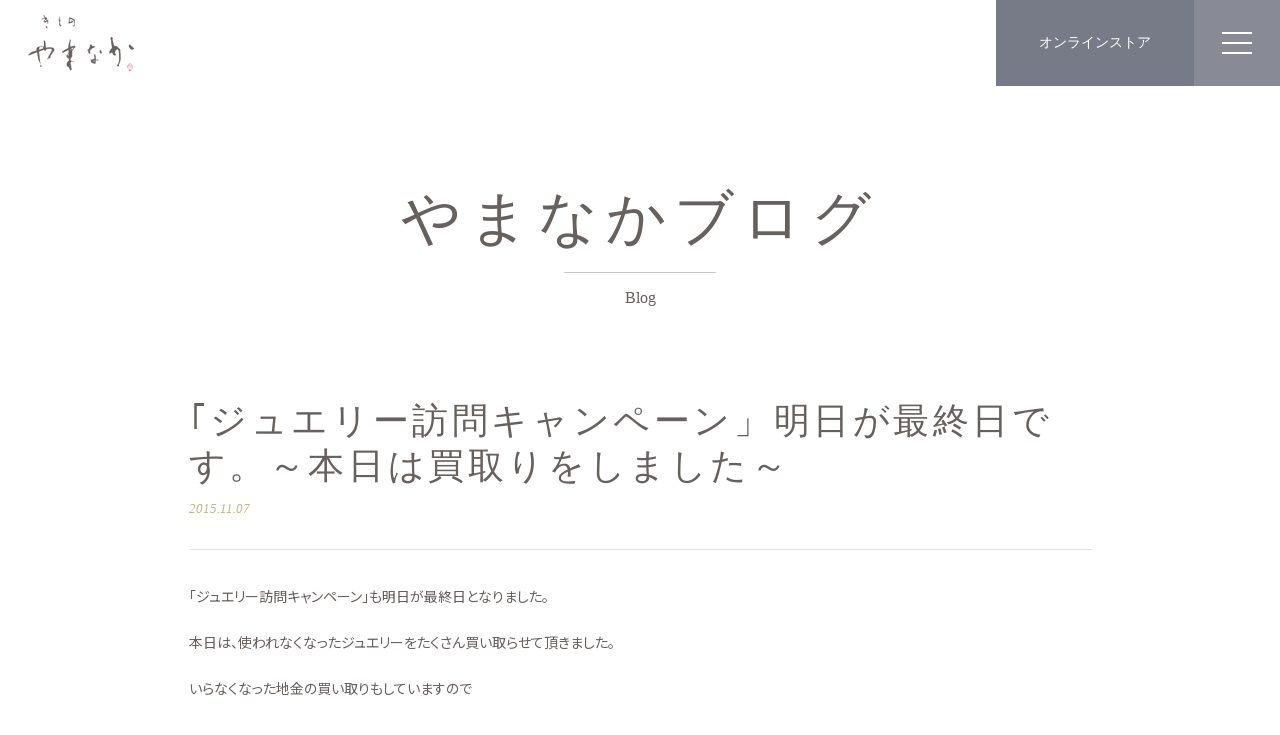

--- FILE ---
content_type: text/html; charset=UTF-8
request_url: https://kimono-yamanaka.com/blog/1535.html
body_size: 5621
content:
<html lang="ja">
  <head>
	<meta charset="UTF-8">
   <meta http-equiv="X-UA-Compatible" content="IE=edge">
   <meta name="viewport" content="width=device-width, initial-scale=1,user-scalable=no">
   <meta name="format-detection" content="telephone=no">
	<title>やまなかの | きもののことなら、きもののやまなか</title>
   <meta name='robots' content='noindex, nofollow' />
<style id='wp-img-auto-sizes-contain-inline-css' type='text/css'>
img:is([sizes=auto i],[sizes^="auto," i]){contain-intrinsic-size:3000px 1500px}
/*# sourceURL=wp-img-auto-sizes-contain-inline-css */
</style>
<style id='classic-theme-styles-inline-css' type='text/css'>
/*! This file is auto-generated */
.wp-block-button__link{color:#fff;background-color:#32373c;border-radius:9999px;box-shadow:none;text-decoration:none;padding:calc(.667em + 2px) calc(1.333em + 2px);font-size:1.125em}.wp-block-file__button{background:#32373c;color:#fff;text-decoration:none}
/*# sourceURL=/wp-includes/css/classic-themes.min.css */
</style>
<link rel='shortlink' href='https://kimono-yamanaka.com/?p=1535' />
<meta name="cdp-version" content="1.1.7" />   	<link rel="shortcut icon" type="image/vnd.microsoft.icon" href="/_asset/favicons/favicon.ico">
	<link rel="icon" type="image/vnd.microsoft.icon" href="/_asset/favicons/favicon.ico">
	<link rel="apple-touch-icon" sizes="180x180" href="/_asset/favicons/apple-touch-icon-180x180.png">
	<link rel="icon" type="image/png" sizes="32x32" href="/_asset/favicons/icon-32x32.png">
	<link rel="icon" type="image/png" sizes="16x16" href="/_asset/favicons/icon-16x16.png">	<link rel="stylesheet" type="text/css" href="/_asset/css/index.css">
   <!-- Global site tag (gtag.js) - Google Analytics -->
<script async src="https://www.googletagmanager.com/gtag/js?id=G-PX250PCSJ0"></script>
<script>
  window.dataLayer = window.dataLayer || [];
  function gtag(){dataLayer.push(arguments);}
  gtag('js', new Date());

  gtag('config', 'G-PX250PCSJ0');
</script><style id='global-styles-inline-css' type='text/css'>
:root{--wp--preset--aspect-ratio--square: 1;--wp--preset--aspect-ratio--4-3: 4/3;--wp--preset--aspect-ratio--3-4: 3/4;--wp--preset--aspect-ratio--3-2: 3/2;--wp--preset--aspect-ratio--2-3: 2/3;--wp--preset--aspect-ratio--16-9: 16/9;--wp--preset--aspect-ratio--9-16: 9/16;--wp--preset--color--black: #000000;--wp--preset--color--cyan-bluish-gray: #abb8c3;--wp--preset--color--white: #ffffff;--wp--preset--color--pale-pink: #f78da7;--wp--preset--color--vivid-red: #cf2e2e;--wp--preset--color--luminous-vivid-orange: #ff6900;--wp--preset--color--luminous-vivid-amber: #fcb900;--wp--preset--color--light-green-cyan: #7bdcb5;--wp--preset--color--vivid-green-cyan: #00d084;--wp--preset--color--pale-cyan-blue: #8ed1fc;--wp--preset--color--vivid-cyan-blue: #0693e3;--wp--preset--color--vivid-purple: #9b51e0;--wp--preset--gradient--vivid-cyan-blue-to-vivid-purple: linear-gradient(135deg,rgb(6,147,227) 0%,rgb(155,81,224) 100%);--wp--preset--gradient--light-green-cyan-to-vivid-green-cyan: linear-gradient(135deg,rgb(122,220,180) 0%,rgb(0,208,130) 100%);--wp--preset--gradient--luminous-vivid-amber-to-luminous-vivid-orange: linear-gradient(135deg,rgb(252,185,0) 0%,rgb(255,105,0) 100%);--wp--preset--gradient--luminous-vivid-orange-to-vivid-red: linear-gradient(135deg,rgb(255,105,0) 0%,rgb(207,46,46) 100%);--wp--preset--gradient--very-light-gray-to-cyan-bluish-gray: linear-gradient(135deg,rgb(238,238,238) 0%,rgb(169,184,195) 100%);--wp--preset--gradient--cool-to-warm-spectrum: linear-gradient(135deg,rgb(74,234,220) 0%,rgb(151,120,209) 20%,rgb(207,42,186) 40%,rgb(238,44,130) 60%,rgb(251,105,98) 80%,rgb(254,248,76) 100%);--wp--preset--gradient--blush-light-purple: linear-gradient(135deg,rgb(255,206,236) 0%,rgb(152,150,240) 100%);--wp--preset--gradient--blush-bordeaux: linear-gradient(135deg,rgb(254,205,165) 0%,rgb(254,45,45) 50%,rgb(107,0,62) 100%);--wp--preset--gradient--luminous-dusk: linear-gradient(135deg,rgb(255,203,112) 0%,rgb(199,81,192) 50%,rgb(65,88,208) 100%);--wp--preset--gradient--pale-ocean: linear-gradient(135deg,rgb(255,245,203) 0%,rgb(182,227,212) 50%,rgb(51,167,181) 100%);--wp--preset--gradient--electric-grass: linear-gradient(135deg,rgb(202,248,128) 0%,rgb(113,206,126) 100%);--wp--preset--gradient--midnight: linear-gradient(135deg,rgb(2,3,129) 0%,rgb(40,116,252) 100%);--wp--preset--font-size--small: 13px;--wp--preset--font-size--medium: 20px;--wp--preset--font-size--large: 36px;--wp--preset--font-size--x-large: 42px;--wp--preset--spacing--20: 0.44rem;--wp--preset--spacing--30: 0.67rem;--wp--preset--spacing--40: 1rem;--wp--preset--spacing--50: 1.5rem;--wp--preset--spacing--60: 2.25rem;--wp--preset--spacing--70: 3.38rem;--wp--preset--spacing--80: 5.06rem;--wp--preset--shadow--natural: 6px 6px 9px rgba(0, 0, 0, 0.2);--wp--preset--shadow--deep: 12px 12px 50px rgba(0, 0, 0, 0.4);--wp--preset--shadow--sharp: 6px 6px 0px rgba(0, 0, 0, 0.2);--wp--preset--shadow--outlined: 6px 6px 0px -3px rgb(255, 255, 255), 6px 6px rgb(0, 0, 0);--wp--preset--shadow--crisp: 6px 6px 0px rgb(0, 0, 0);}:where(.is-layout-flex){gap: 0.5em;}:where(.is-layout-grid){gap: 0.5em;}body .is-layout-flex{display: flex;}.is-layout-flex{flex-wrap: wrap;align-items: center;}.is-layout-flex > :is(*, div){margin: 0;}body .is-layout-grid{display: grid;}.is-layout-grid > :is(*, div){margin: 0;}:where(.wp-block-columns.is-layout-flex){gap: 2em;}:where(.wp-block-columns.is-layout-grid){gap: 2em;}:where(.wp-block-post-template.is-layout-flex){gap: 1.25em;}:where(.wp-block-post-template.is-layout-grid){gap: 1.25em;}.has-black-color{color: var(--wp--preset--color--black) !important;}.has-cyan-bluish-gray-color{color: var(--wp--preset--color--cyan-bluish-gray) !important;}.has-white-color{color: var(--wp--preset--color--white) !important;}.has-pale-pink-color{color: var(--wp--preset--color--pale-pink) !important;}.has-vivid-red-color{color: var(--wp--preset--color--vivid-red) !important;}.has-luminous-vivid-orange-color{color: var(--wp--preset--color--luminous-vivid-orange) !important;}.has-luminous-vivid-amber-color{color: var(--wp--preset--color--luminous-vivid-amber) !important;}.has-light-green-cyan-color{color: var(--wp--preset--color--light-green-cyan) !important;}.has-vivid-green-cyan-color{color: var(--wp--preset--color--vivid-green-cyan) !important;}.has-pale-cyan-blue-color{color: var(--wp--preset--color--pale-cyan-blue) !important;}.has-vivid-cyan-blue-color{color: var(--wp--preset--color--vivid-cyan-blue) !important;}.has-vivid-purple-color{color: var(--wp--preset--color--vivid-purple) !important;}.has-black-background-color{background-color: var(--wp--preset--color--black) !important;}.has-cyan-bluish-gray-background-color{background-color: var(--wp--preset--color--cyan-bluish-gray) !important;}.has-white-background-color{background-color: var(--wp--preset--color--white) !important;}.has-pale-pink-background-color{background-color: var(--wp--preset--color--pale-pink) !important;}.has-vivid-red-background-color{background-color: var(--wp--preset--color--vivid-red) !important;}.has-luminous-vivid-orange-background-color{background-color: var(--wp--preset--color--luminous-vivid-orange) !important;}.has-luminous-vivid-amber-background-color{background-color: var(--wp--preset--color--luminous-vivid-amber) !important;}.has-light-green-cyan-background-color{background-color: var(--wp--preset--color--light-green-cyan) !important;}.has-vivid-green-cyan-background-color{background-color: var(--wp--preset--color--vivid-green-cyan) !important;}.has-pale-cyan-blue-background-color{background-color: var(--wp--preset--color--pale-cyan-blue) !important;}.has-vivid-cyan-blue-background-color{background-color: var(--wp--preset--color--vivid-cyan-blue) !important;}.has-vivid-purple-background-color{background-color: var(--wp--preset--color--vivid-purple) !important;}.has-black-border-color{border-color: var(--wp--preset--color--black) !important;}.has-cyan-bluish-gray-border-color{border-color: var(--wp--preset--color--cyan-bluish-gray) !important;}.has-white-border-color{border-color: var(--wp--preset--color--white) !important;}.has-pale-pink-border-color{border-color: var(--wp--preset--color--pale-pink) !important;}.has-vivid-red-border-color{border-color: var(--wp--preset--color--vivid-red) !important;}.has-luminous-vivid-orange-border-color{border-color: var(--wp--preset--color--luminous-vivid-orange) !important;}.has-luminous-vivid-amber-border-color{border-color: var(--wp--preset--color--luminous-vivid-amber) !important;}.has-light-green-cyan-border-color{border-color: var(--wp--preset--color--light-green-cyan) !important;}.has-vivid-green-cyan-border-color{border-color: var(--wp--preset--color--vivid-green-cyan) !important;}.has-pale-cyan-blue-border-color{border-color: var(--wp--preset--color--pale-cyan-blue) !important;}.has-vivid-cyan-blue-border-color{border-color: var(--wp--preset--color--vivid-cyan-blue) !important;}.has-vivid-purple-border-color{border-color: var(--wp--preset--color--vivid-purple) !important;}.has-vivid-cyan-blue-to-vivid-purple-gradient-background{background: var(--wp--preset--gradient--vivid-cyan-blue-to-vivid-purple) !important;}.has-light-green-cyan-to-vivid-green-cyan-gradient-background{background: var(--wp--preset--gradient--light-green-cyan-to-vivid-green-cyan) !important;}.has-luminous-vivid-amber-to-luminous-vivid-orange-gradient-background{background: var(--wp--preset--gradient--luminous-vivid-amber-to-luminous-vivid-orange) !important;}.has-luminous-vivid-orange-to-vivid-red-gradient-background{background: var(--wp--preset--gradient--luminous-vivid-orange-to-vivid-red) !important;}.has-very-light-gray-to-cyan-bluish-gray-gradient-background{background: var(--wp--preset--gradient--very-light-gray-to-cyan-bluish-gray) !important;}.has-cool-to-warm-spectrum-gradient-background{background: var(--wp--preset--gradient--cool-to-warm-spectrum) !important;}.has-blush-light-purple-gradient-background{background: var(--wp--preset--gradient--blush-light-purple) !important;}.has-blush-bordeaux-gradient-background{background: var(--wp--preset--gradient--blush-bordeaux) !important;}.has-luminous-dusk-gradient-background{background: var(--wp--preset--gradient--luminous-dusk) !important;}.has-pale-ocean-gradient-background{background: var(--wp--preset--gradient--pale-ocean) !important;}.has-electric-grass-gradient-background{background: var(--wp--preset--gradient--electric-grass) !important;}.has-midnight-gradient-background{background: var(--wp--preset--gradient--midnight) !important;}.has-small-font-size{font-size: var(--wp--preset--font-size--small) !important;}.has-medium-font-size{font-size: var(--wp--preset--font-size--medium) !important;}.has-large-font-size{font-size: var(--wp--preset--font-size--large) !important;}.has-x-large-font-size{font-size: var(--wp--preset--font-size--x-large) !important;}
/*# sourceURL=global-styles-inline-css */
</style>
</head>
  <body id="blog">
	  <div class="loading">
		  <p class="logo" style="opacity: 0;"><img src="/_asset/svg/logo_ver.svg" alt=""></p>
	  </div>
	  <div id="wrap">
	  		<header class="header">
			  <div class="cont_in">
				  <h2 class="logo"><a href="/"><img src="/_asset/img/logo.png" alt=""></a></h2>
				  <nav class="global">
					  <ul class="list">
						  <li class="header_nav_li"><a class="tit scroll_link" href="javascript:void(0);">やまなかの着物</a>
							  <div class="inner_nav">
								  <div class="inner_nav_in">
									  <h3 class="md"><a href="/item/itemcat/kimono/">やまなかの着物</a></h3>
									  <p class="inner_close"></p>
									  <ul class="inner_list">
										  		<li><a class="scroll_link" href="/item/itemcat/kimono/hurisode">振袖</a></li>
										  		<li><a class="scroll_link" href="/item/itemcat/kimono/kurotomesode">黒留袖</a></li>
										  		<li><a class="scroll_link" href="/item/itemcat/kimono/irotomesode">色留袖</a></li>
										  		<li><a class="scroll_link" href="/item/itemcat/kimono/houmongi">訪問着</a></li>
										  		<li><a class="scroll_link" href="/item/itemcat/kimono/tsukisage">附下</a></li>
										  		<li><a class="scroll_link" href="/item/itemcat/kimono/iromuji">色無地</a></li>
										  		<li><a class="scroll_link" href="/item/itemcat/kimono/komon">小紋</a></li>
										  		<li><a class="scroll_link" href="/item/itemcat/kimono/tsumugi">紬</a></li>
										  		<li><a class="scroll_link" href="/item/itemcat/kimono/sotsugyo_hakama">卒業着物＆袴</a></li>
										  		<li><a class="scroll_link" href="/item/itemcat/kimono/ubugi">初着</a></li>
										  		<li><a class="scroll_link" href="/item/itemcat/kimono/shitigosan">七五三着物</a></li>
										  		<li><a class="scroll_link" href="/item/itemcat/kimono/otokomono">男物着物</a></li>
									  </ul>
								  </div>
							  </div>
						  </li>
						  <li class="header_nav_li"><a class="tit scroll_link" href="javascript:void(0);">着物クリーニング</a>
						  		<div class="inner_nav">
								  <div class="inner_nav_in">
									  <h3 class="md">着物クリーニング</h3>
									  <p class="inner_close"></p>
									  <ul class="inner_list">
										  <li><a class="scroll_link" href="/cleaning/">きものクリーニング</a></li>
										 <!--<li><a class="scroll_link" href="/shitate/">着物仕立直し</a></li>-->
										  <li><a class="scroll_link" href="/shitate/#size">サイズ直し</a></li>
										  <li><a class="scroll_link" href="/shinku_pack/">きものやまなかオリジナル<br>
											真空ダイヤパック<br>
											（カビの10年保証付）</a></li>
									  </ul>
								  </div>
							  </div>
						  </li>
						  <li class="header_nav_li"><a class="tit scroll_link" href="javascript:void(0);">振袖レンタル</a>
						  		<div class="inner_nav">
								  <div class="inner_nav_in">
									  <h3 class="md">振袖レンタル</h3>
									  <p class="inner_close"></p>
									  <ul class="inner_list">
										  <li><a class="scroll_link" href="/rental/">成人式振袖レンタル</a></li>
										  <li><a class="scroll_link" href="/rental/price.php#hakama">卒業式袴レンタル</a></li>
										  <li><a class="scroll_link" href="/rental/price.php#houmon">訪問着</a></li>
										  <li><a class="scroll_link" href="/rental/price.php#kurotomesode">黒留袖</a></li>
										  <li><a class="scroll_link" href="/rental/price.php#otokomono">男紋付き・羽織・袴</a></li>
									  </ul>
								  </div>
							  </div>
						  </li>
						  <li class="header_nav_li"><a class="tit scroll_link" href="javascript:void(0);">ジュエリー</a>
						  		<div class="inner_nav">
								  <div class="inner_nav_in">
									  <h3 class="md"><a href="/item/itemcat/jewelry">ジュエリー</a></h3>
									  <p class="inner_close"></p>
									  <ul class="inner_list">
										  <li><a class="scroll_link" href="/item/itemcat/jewelry/muchoshoku_shinju">無調色真珠</a></li>
										  <li><a class="scroll_link" href="/item/itemcat/jewelry/sango_pearl">珊瑚パール</a></li>
										  <li><a class="scroll_link" href="/item/itemcat/jewelry/sango_nenju">珊瑚念珠</a></li>
										  <li><a class="scroll_link" href="/item/itemcat/jewelry/other_jewelry">ジュエリー</a></li>
									  </ul>
								  </div>
							  </div>
						  </li>
						  <li class="header_nav_li"><a class="tit scroll_link" href="javascript:void(0);">小物・雑貨</a>
						  		<div class="inner_nav">
								  <div class="inner_nav_in">
									  <h3 class="md"><a href="/item/itemcat/komono_zakka">小物・雑貨</a></h3>
									  <p class="inner_close"></p>
									  <ul class="inner_list">
										  <li><a class="scroll_link" href="/item/itemcat/komono_zakka/zouri">草履バックセット</a></li>
										  <li><a class="scroll_link" href="/item/itemcat/komono_zakka/obishime">お誂え草履</a></li>
										  <li><a class="scroll_link" href="/item/itemcat/komono_zakka/obiage">帯締め</a></li>
										  <li><a class="scroll_link" href="/item/itemcat/komono_zakka/obiage">帯揚げ</a></li>
										  <li><a class="scroll_link" href="/item/itemcat/komono_zakka/shishu_haneri">刺繍半衿</a></li>
										  <li><a class="scroll_link" href="/item/itemcat/komono_zakka/kamikazari">髪飾り</a></li>
									  </ul>
								  </div>
							  </div>
						  </li>
						  <li><a class="scroll_link" href="/about/access.php">店舗所在地</a></li>
						  <li><a class="scroll_link" href="/contact/">お問い合わせ</a></li>
					  </ul>
				  </nav>
				  <div class="btn_box">
				  		<p class="btn"><a class="" href="https://kimono-yamanaka.stores.jp/" target="_blank">オンラインストア</a></p>
				  		<p class="ham_btn">
					  		<span></span>
					  		<span></span>
					  		<span></span>
					  		<span></span>
				  		</p>
				  </div>
			  </div>
		  </header>
		  <nav class="ham_cont">
			  <p class="close"></p>
			  <div class="ham_in">
						  <ul class="list">
							  <li><a class="scroll_link md" href="/item/itemcat/kimono">やまなかの着物</a></li>
							  <li class="flex_li">
							  		<ul>
								  		<li><a class="scroll_link" href="/item/itemcat/kimono/hurisode">振袖</a></li>
								  		<li><a class="scroll_link" href="/item/itemcat/kimono/kurotomesode">黒留袖</a></li>
								  		<li><a class="scroll_link" href="/item/itemcat/kimono/irotomesode">色留袖</a></li>
								  		<li><a class="scroll_link" href="/item/itemcat/kimono/houmongi">訪問着</a></li>
								  		<li><a class="scroll_link" href="/item/itemcat/kimono/tsukisage">附下</a></li>
								  		<li><a class="scroll_link" href="/item/itemcat/kimono/iromuji">色無地</a></li>
							  		</ul>
							  		<ul>
								  		<li><a class="scroll_link" href="/item/itemcat/kimono/komon">小紋</a></li>
								  		<li><a class="scroll_link" href="/item/itemcat/kimono/tsumugi">紬</a></li>
								  		<li><a class="scroll_link" href="/item/itemcat/kimono/sotsugyo_hakama">卒業着物＆袴</a></li>
								  		<li><a class="scroll_link" href="/item/itemcat/kimono/ubugi">初着</a></li>
								  		<li><a class="scroll_link" href="/item/itemcat/kimono/shitigosan">七五三着物</a></li>
								  		<li><a class="scroll_link" href="/item/itemcat/kimono/otokomono">男物着物</a></li>
							  		</ul>
							  </li>
						  </ul>
						  <ul class="list">
							  <li><a class="scroll_link md" href="/cleaning/">着物クリーニング</a></li>
							  <li><a class="scroll_link" href="/cleaning/">着物クリーニング</a></li>
							  <!--<li><a class="scroll_link" href="/shitate/">着物仕立直し</a></li>-->
							  <li><a class="scroll_link" href="/shitate/#size">サイズ直し</a></li>
							  <li><a class="scroll_link" href="/shinku_pack/">きものやまなかオリジナル<br>真空ダイヤパック<br>（カビの10年保証付）</a></li>
						  </ul>
						  <ul class="list">
							  <li><a class="scroll_link md" href="/rental/">振袖レンタル</a></li>
							  <li><a class="scroll_link" href="/rental/">成人式振袖レンタル</a></li>
							  <li><a class="scroll_link" href="/rental/price.php#hakama">卒業式袴レンタル</a></li>
										  <li><a class="scroll_link" href="/rental/price.php#houmon">訪問着</a></li>
										  <li><a class="scroll_link" href="/rental/price.php#kurotomesode">黒留袖</a></li>
										  <li><a class="scroll_link" href="/rental/price.php#otokomono">男紋付き・羽織・袴</a></li>
						  </ul>
						  <ul class="list">
							  <li><a class="scroll_link md" href="/item/itemcat/jewelry">ジュエリー</a></li>
							  <li><a class="scroll_link" href="/item/itemcat/jewelry/muchoshoku_shinju">無調色真珠</a></li>
							  <li><a class="scroll_link" href="/item/itemcat/jewelry/sango_pearl">珊瑚パール</a></li>
							  <li><a class="scroll_link" href="/item/itemcat/jewelry/sango_nenju">珊瑚念珠</a></li>
							  <li><a class="scroll_link" href="/item/itemcat/jewelry/other_jewelry">ジュエリー</a></li>
						  </ul>
						  <ul class="list">
							  <li><a class="scroll_link md" href="/item/itemcat/komono_zakka">小物・雑貨</a></li>
							  <li><a class="scroll_link" href="/item/itemcat/komono_zakka/zouri">草履バックセット</a></li>
							  <li><a class="scroll_link" href="/item/itemcat/komono_zakka/obishime">お誂え草履</a></li>
							  <li><a class="scroll_link" href="/item/itemcat/komono_zakka/obiage">帯締め</a></li>
							  <li><a class="scroll_link" href="/item/itemcat/komono_zakka/obiage">帯揚げ</a></li>
							  <li><a class="scroll_link" href="/item/itemcat/komono_zakka/shishu_haneri">刺繍半衿</a></li>
							  <li><a class="scroll_link" href="/item/itemcat/komono_zakka/kamikazari">髪飾り</a></li>
						  </ul>
						  <ul class="list">
							  <li><a class="scroll_link md" href="/about/">やまなかについて</a></li>
							  <li><a class="scroll_link" href="/about/about_yamanaka.php#message">三代目からのご挨拶</a></li>
							  <li><a class="scroll_link" href="/about/about_yamanaka.php#benefit">やまなかのこだわり</a></li>
							  <li><a class="scroll_link" href="/about/#comapny">会社概要</a></li>
							  <li><a class="scroll_link" href="/about/#history">やまなかの歴史</a></li>
							  <li><a class="scroll_link" href="/about/access.php">店舗所在地</a></li>
						  </ul>
						  <ul class="list">
							  <li><a class="scroll_link md" href="/news">お知らせ</a></li>
							  <li><a class="scroll_link" href="/news/newscat/news_topics">お知らせ一覧</a></li>
							  <li><a class="scroll_link" href="/news/newscat/event">イベント一覧</a></li>
							  <li><a class="scroll_link" href="/news/newscat/magazine">やまなか通信</a></li>
							  <li><a class="scroll_link" href="/news/newscat/sado">茶道教室</a></li>
							  <li><a class="scroll_link" href="/news/newscat/kitsuke">着付け教室</a></li>
						  </ul>
						  <ul class="list">
							  <li><a class="scroll_link md" href="/blog">やまなかブログ</a></li>
							  <li><a class="scroll_link" href="/blog">毎日きもの やまなか</a></li>
						  </ul>
						  <ul class="list">
							  <li><a class="scroll_link md" href="https://kimono-yamanaka.stores.jp/" target="_blank">オンラインストア</a></li>
						  </ul>
					  </div>
		  </nav>		<main class="news_top page_top_contents">
			  <section class="news_content section">
				  <div class="page_ttl">
					  <h2 class="md">やまなかブログ</h2>
					  <p class="txt">Blog</p>
				  </div>
				  <div class="cont_in detail">
					  					  <h1 class="md">｢ジュエリー訪問キャンペーン」明日が最終日です。～本日は買取りをしました～</h1>
					  <p class="date">2015.11.07</p>
					  <div class="post">
						  <p>｢ジュエリー訪問キャンペーン」も明日が最終日となりました。</p>
<p>本日は、使われなくなったジュエリーをたくさん買い取らせて頂きました。</p>
<p>いらなくなった地金の買い取りもしていますので</p>
<p>是非ご相談ください。</p>
<p>見積もり、相談は無料です。</p>
<p><a href="https://kimono-yamanaka.com/systems/wp-content/uploads/2015/11/FullSizeRender.jpg"><img fetchpriority="high" decoding="async" class="alignnone size-large wp-image-1536" alt="FullSizeRender" src="https://kimono-yamanaka.com/systems/wp-content/uploads/2015/11/FullSizeRender-903x903.jpg" width="903" height="903" /></a></p>
<p>&nbsp;</p>
					  </div>
					  
					  <div class="btn_box">
					  <p class="link"><a href="/blog/">やまなかブログ一覧へ</a></p>
					  </div>
				  </div>
			  </article>
		  </main>
	<!----> 
	 <!--contents-->
 </div>
		  		<footer class="footer">
			  <div class="cont_in">
				  <section class="f_top">
					  <div class="f_in">
						  <div class="md_box">
							  <h2 class="md">CONTACT</h2>
							  <p class="txt">ご来店のご予約やご質問<br>
								  お気軽にお問い合わせください。</p>
						  </div>
						  <div class="btn_box">
							  <div class="tel">
								  <p class="md"><a href="tel:079-293-1634">079-293-1634</a></p>
								  <p class="sub">営業時間　10:00～18:00<br>定休日　毎週月曜日・第2日曜日</p>
							  </div>
							  <p class="btn"><a href="/contact/"><span>お問い合わせフォーム</span></a></p>
						  </div>
					  </div>
				  </section>
				  <section class="f_mid">
					  <div class="f_in">
						  <ul class="list">
							  <li><a class="scroll_link md" href="/item/itemcat/kimono/">やまなかの着物</a></li>
							  <li class="flex_li">
							  		<ul>
								  		<li><a class="scroll_link" href="/item/itemcat/kimono/hurisode">振袖</a></li>
								  		<li><a class="scroll_link" href="/item/itemcat/kimono/kurotomesode">黒留袖</a></li>
								  		<li><a class="scroll_link" href="/item/itemcat/kimono/irotomesode">色留袖</a></li>
								  		<li><a class="scroll_link" href="/item/itemcat/kimono/houmongi">訪問着</a></li>
								  		<li><a class="scroll_link" href="/item/itemcat/kimono/tsukisage">附下</a></li>
								  		<li><a class="scroll_link" href="/item/itemcat/kimono/iromuji">色無地</a></li>
							  		</ul>
							  		<ul>
								  		<li><a class="scroll_link" href="/item/itemcat/kimono/komon">小紋</a></li>
								  		<li><a class="scroll_link" href="/item/itemcat/kimono/tsumugi">紬</a></li>
								  		<li><a class="scroll_link" href="/item/itemcat/kimono/sotsugyo_hakama">卒業着物＆袴</a></li>
								  		<li><a class="scroll_link" href="/item/itemcat/kimono/ubugi">初着</a></li>
								  		<li><a class="scroll_link" href="/item/itemcat/kimono/shitigosan">七五三着物</a></li>
								  		<li><a class="scroll_link" href="/item/itemcat/kimono/otokomono">男物着物</a></li>
							  		</ul>
							  </li>
						  </ul>
						  <ul class="list">
							  <li><a class="scroll_link md" href="/cleaning/">着物クリーニング</a></li>
							  <li><a class="scroll_link" href="/cleaning/">着物クリーニング</a></li>
							  <!--<li><a class="scroll_link" href="/shitate/">着物仕立直し</a></li>-->
							  <li><a class="scroll_link" href="/shitate/#size">サイズ直し</a></li>
							  <li><a class="scroll_link" href="/shinku_pack/">きものやまなかオリジナル<br>
								真空ダイヤパック<br>
								（カビの10年保証付）</a></li>
						  </ul>
						  <ul class="list">
							  <li><a class="scroll_link md" href="/rental/">振袖レンタル</a></li>
							  <li><a class="scroll_link" href="/rental/">成人式振袖レンタル</a></li>
							  <li><a class="scroll_link" href="/rental/price.php#hakama">卒業式袴レンタル</a></li>
										  <li><a class="scroll_link" href="/rental/price.php#houmon">訪問着</a></li>
										  <li><a class="scroll_link" href="/rental/price.php#kurotomesode">黒留袖</a></li>
										  <li><a class="scroll_link" href="/rental/price.php#otokomono">男紋付き・羽織・袴</a></li>
						  </ul>
						  <ul class="list">
							  <li><a class="scroll_link md" href="/item/itemcat/jewelry">ジュエリー</a></li>
							  <li><a class="scroll_link" href="/item/itemcat/jewelry/muchoshoku_shinju">無調色真珠</a></li>
							  <li><a class="scroll_link" href="/item/itemcat/jewelry/sango_pearl">珊瑚パール</a></li>
							  <li><a class="scroll_link" href="/item/itemcat/jewelry/sango_nenju">珊瑚念珠</a></li>
							  <li><a class="scroll_link" href="/item/itemcat/jewelry/other_jewelry">ジュエリー</a></li>
						  </ul>
						  <ul class="list">
							  <li><a class="scroll_link md" href="/item/itemcat/komono_zakka">小物・雑貨</a></li>
							  <li><a class="scroll_link" href="/item/itemcat/komono_zakka/zouri">草履バックセット</a></li>
							  <li><a class="scroll_link" href="/item/itemcat/komono_zakka/obishime">お誂え草履</a></li>
							  <li><a class="scroll_link" href="/item/itemcat/komono_zakka/obiage">帯締め</a></li>
							  <li><a class="scroll_link" href="/item/itemcat/komono_zakka/obiage">帯揚げ</a></li>
							  <li><a class="scroll_link" href="/item/itemcat/komono_zakka/shishu_haneri">刺繍半衿</a></li>
							  <li><a class="scroll_link" href="/item/itemcat/komono_zakka/kamikazari">髪飾り</a></li>
						  </ul>
						  <ul class="list">
							  <li><a class="scroll_link md" href="/about/">やまなかについて</a></li>
							  <li><a class="scroll_link" href="/about/about_yamanaka.php#message">三代目からのご挨拶</a></li>
							  <li><a class="scroll_link" href="/about/about_yamanaka.php#benefit">やまなかのこだわり</a></li>
							  <li><a class="scroll_link" href="/about/#comapny">会社概要</a></li>
							  <li><a class="scroll_link" href="/about/#history">やまなかの歴史</a></li>
							  <li><a class="scroll_link" href="/about/access.php">店舗所在地</a></li>
						  </ul>
						  <ul class="list">
							  <li><a class="scroll_link md" href="/news">お知らせ</a></li>
							  <li><a class="scroll_link" href="/news/newscat/news_topics">お知らせ一覧</a></li>
							  <li><a class="scroll_link" href="/news/newscat/event">イベント一覧</a></li>
							  <li><a class="scroll_link" href="/news/newscat/magazine">やまなか通信</a></li>
							  <li><a class="scroll_link" href="/news/newscat/sado">茶道教室</a></li>
							  <li><a class="scroll_link" href="/news/newscat/kitsuke">着付け教室</a></li>
						  </ul>
						  <ul class="list">
							  <li><a class="scroll_link md" href="/blog">やまなかブログ</a></li>
							  <li><a class="scroll_link" href="/blog">毎日きもの やまなか</a></li>
						  </ul>
						  <ul class="list">
							  <li><a class="scroll_link md" href="https://kimono-yamanaka.stores.jp/" target="_blank">オンラインストア</a></li>
						  </ul>
					  </div>
				  </section>
				  <section class="f_bottom">
					  <div class="f_in">
						  <p class="logo"><img src="/_asset/svg/logo_ver.svg" alt=""></p>
						  <ul class="sns">
							  <li><a class="scroll_link" href="https://twitter.com/kimonoyamanaka" target="_blank"><i class="icon icon-twitter_b"></i></a></li>
							  <li><a class="scroll_link" href="https://www.facebook.com/kimonoyamanaka.himeji/" target="_blank"><i class="icon icon-facebook_b"></i></a></li>
							  <!--<li><a class="scroll_link" href=""><i class="icon icon-insta"></i></a></li>-->
							  
						  </ul>
						  <address>〒670-0031<br>兵庫県姫路市吉田町10-1<span style="display: block; font-size: .6em; margin-top: .5em;">営業時間　10:00～18:00<br/>
定休日　毎週月曜日・第2日曜日</span></address>
						  <p class="tel">
							  TEL <a href="tel:079-293-1634">079-293-1634</a><br>
							  FAX 079-293-1638
						  </p>
						  <ul class="nav">
							  <li><a class="scroll_link" href="/other/sitepolicy.php">サイトポリシー</a></li>
							  <li><a class="scroll_link" href="/other/">個人情報保護方針について</a></li>
							  <!--<li><a class="scroll_link" href="">サイトマップ</a></li>-->
						  </ul>
						  <p class="copy">Copyright(C)Kimono Yamanaka. All rights resereved.</p>
					  </div>
				  </section>
			  </div>
		  </footer>		  		<script type="text/javascript" src="https://ajax.googleapis.com/ajax/libs/jquery/1.8.3/jquery.min.js" defer></script>
		<script type="text/javascript" src="/_asset/js/lib/jquery.inview.min.js" defer></script>
		<script type="text/javascript" src="/_asset/js/lib/slick.min.js" defer></script>
		<script type="text/javascript" src="/_asset/js/lib/jquery.magnific-popup.min.js" defer></script>
		<script type="text/javascript" src="/_asset/js/lib/matchHeight.js" defer></script>
		<script type="text/javascript" src="/_asset/js/lib/rellax.min.js" defer></script>
		<script type="text/javascript" src="/_asset/js/main/common.js" defer></script>		  			<script type="speculationrules">
{"prefetch":[{"source":"document","where":{"and":[{"href_matches":"/*"},{"not":{"href_matches":["/systems/wp-*.php","/systems/wp-admin/*","/systems/wp-content/uploads/*","/systems/wp-content/*","/systems/wp-content/plugins/*","/systems/wp-content/themes/yamanaka/*","/*\\?(.+)"]}},{"not":{"selector_matches":"a[rel~=\"nofollow\"]"}},{"not":{"selector_matches":".no-prefetch, .no-prefetch a"}}]},"eagerness":"conservative"}]}
</script>
  </body>
</html>

--- FILE ---
content_type: application/javascript
request_url: https://kimono-yamanaka.com/_asset/js/main/common.js
body_size: 675
content:
/**/
//luxy.init();
/**/
$(function(){
	var open = function(){
	$('body').addClass('open');
	};
	setTimeout(open, 200);
});
/**/
$(window).on('load', function(){
	var log = function(){
		$('.loading').delay(500).fadeOut(1000);
		//$('body').removeClass('open');
	 	$('body').addClass('is_load');
	   //
	   $('.inview').on('inview', function(event, isInView) {
		  if (isInView) {
			  $(this).delay(300).queue(function() {
				  $(this).addClass('is_shown');
		    });
		  } else {
		  }
		});
		$(window).scroll(function(){
			//
			if( $(this).scrollTop() > 0 ){
				$('body').addClass('is_scroll');
			}else{
				$('body').removeClass('is_scroll');
			}
		});
		/**/
		var urlHash = location.hash;
				if(urlHash) {
					var headerHeight = $('.header').height();
				    $('body,html').stop().scrollTop(0);
				    setTimeout(function(){
				        var target = $(urlHash);
				        var position = target.offset().top - headerHeight;
				        $('body,html').stop().animate({scrollTop:position}, 700);
				    }, 500);
				    $('body').removeClass('is_menu_open');
				}
				$('.scroll_link').click(function() {
					var headerHeight = $('.header').height();
					$('body').removeClass('isMenuOpening');
					//$('.ham_nav').fadeOut(180);
					console.log($(this).attr('href'));
				    var href = $(this).attr('href');
				    var target = $(href);
				    var position = target.offset().top - headerHeight;
				    $('body,html').stop().animate({scrollTop:position}, 700);   
				    $('body').removeClass('is_menu_open');
				    return false;
				});
	};
	
	setTimeout(log, 1000);
});
/**/
$('.youtube_popup').magnificPopup({
  type: 'iframe',
  removalDelay: 300,
});

/**/
$(".ham_btn").click(function () {
  $('body').addClass('is_menu_open');
});
$(".close").click(function () {
  $('body').removeClass('is_menu_open');
});

/**/
$(".header_nav_li .tit").click(function () {
	$(".header_nav_li").removeClass('active');
	$(this).parent('li').addClass('active');
});
$(".inner_close").click(function () {
  $(".header_nav_li").removeClass('active');
});

/**/
$(".head_bottom_btn").click(function () {
	if( $(this).hasClass('active') ){
		$(".head_bottom_btn").removeClass('active');
	}else{
		$(".head_bottom_btn").removeClass('active');
		$(this).toggleClass('active');
	}
});